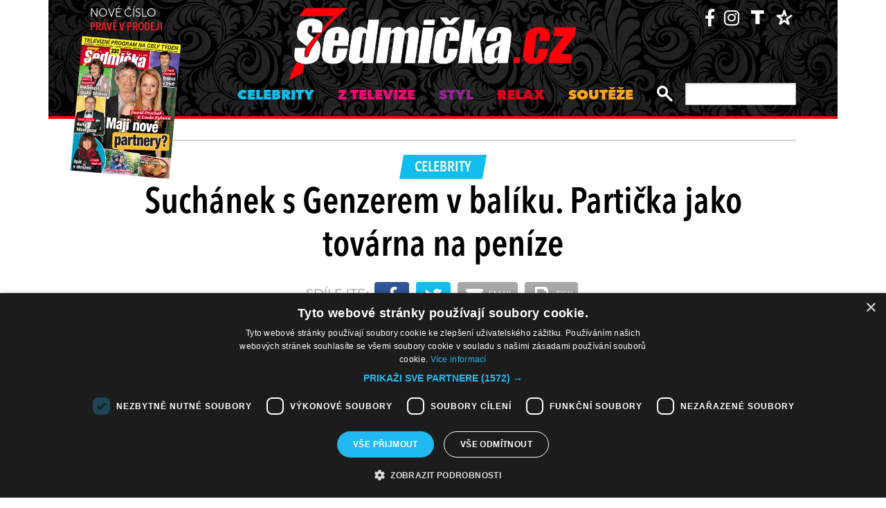

--- FILE ---
content_type: text/html; charset=UTF-8
request_url: https://sedmicka.tyden.cz/rubriky/celebrity/suchanek-s-genzerem-v-baliku-particka-jako-tovarna-na-penize_566147.html
body_size: 10843
content:
<!DOCTYPE html PUBLIC "-//W3C//DTD XHTML 1.1//EN" "http://www.w3.org/TR/xhtml11/DTD/xhtml11.dtd">
<html xmlns="http://www.w3.org/1999/xhtml" xml:lang="cs">
<head>
<meta http-equiv="Content-Type" content="text/html; charset=utf-8" />
<title>Suchánek s Genzerem v balíku. Partička jako továrna na peníze | Sedmička.cz</title>
<meta name="keywords" content="" />
<meta name="description" content="Už čtrnáct let pořad Partička baví své příznivce a Michalu Suchánkovi s Richardem Genzerem vydělává neuvěřitelné sumy peněz. Proto se podnikaví herci domluvi..." />
<meta name="googlebot" content="index,follow,snippet,archive" />
<meta name="robots" content="index,follow" />
<meta name="viewport" content="width=device-width, initial-scale=1.0, maximum-scale=1.0, user-scalable=0">
<meta name="author" content="TYDEN, www.tyden.cz, e-mail: webmaster@tyden.cz" />
<meta property="og:site_name" content="TÝDEN.cz"/>
<meta property="fb:app_id" content="1230467790306500" />
<meta property="og:title" content="Suchánek s Genzerem v balíku. Partička jako továrna na peníze | Sedmička.cz"/>
<meta property="og:type" content="article">
<meta property="og:url" content="https://sedmicka.tyden.cz/rubriky/celebrity/suchanek-s-genzerem-v-baliku-particka-jako-tovarna-na-penize_566147.html">
<meta property="og:image" content="https://www.tyden.cz/obrazek/202406/665d7cf1a405f/crop-2826913-22-00-archiv.jpg">
<meta property="og:description" content="Už čtrnáct let pořad Partička baví své příznivce a Michalu Suchánkovi s Richardem Genzerem vydělává neuvěřitelné sumy peněz. Proto se podnikaví herci...">
<meta property="article:published_time" content="2024-06-07">
<meta property="article:expiration_time" content="2039-06-03">
<meta property="article:author" content="https://www.tyden.cz/autori-tydne/zuz/">
<meta property="article:section" content="Celebrity">
<link href="/css/common.css?version=9.2" type="text/css" rel="stylesheet" media="screen,projection" />
<link href="/css/print.css?version=3" type="text/css" rel="stylesheet" media="print" />
<link media="screen" href="/css/lightbox.css?version=1" rel="stylesheet" type="text/css" />
<link href="/css/server2.css?v=94" type="text/css" rel="stylesheet" media="screen,projection" />
<link href="/css/css-2-1_555_0_0-1768594278.css?t=1768594278" type="text/css" rel="stylesheet" media="screen,projection" />
<script type="text/javascript" src="/js/prototype-1.7.3.js"></script>
<script type="text/javascript" charset="UTF-8" src="//cdn.cookie-script.com/s/914a123035d9746647200b6fc1d85e72.js"></script>
<script src="/js/global.js?version=2" type="text/javascript"></script>
<script type="text/javascript" charset="utf-8" src="/js/scriptaculous.js?load=effects,builder"></script>
<script type="text/javascript" charset="utf-8" src="/js/lightbox.js?version=1"></script>
<script type="text/javascript" charset="utf-8" src="/js/images.js?ver=bug_makrela"></script>
<script type="text/javascript" charset="utf-8" src="/js/clanek-detail.js"></script>
<script src="/js/jquery-1.9.1.min.js" type="text/javascript"></script>
<script src="/js/jquery.jcarousel.min.js" type="text/javascript"></script>
<script type="text/javascript" src="/js/jquery.cookie.js"></script>
<link rel="stylesheet" href="//code.jquery.com/ui/1.12.1/themes/base/jquery-ui.css">
<script src="https://code.jquery.com/jquery-1.12.4.js"></script>
<script src="https://code.jquery.com/ui/1.12.1/jquery-ui.js"></script>
<script type="text/javascript" src="//cdnjs.cloudflare.com/ajax/libs/jqueryui-touch-punch/0.2.3/jquery.ui.touch-punch.min.js"></script>
<script language="javascript" type="text/javascript" src="/js/server2.js?ver=94"></script>  
<script async src="https://pagead2.googlesyndication.com/pagead/js/adsbygoogle.js?client=ca-pub-5645183116231657" crossorigin="anonymous"></script><!-- Google tag (gtag.js) -->
<script async src="https://www.googletagmanager.com/gtag/js?id=G-ZCCPEF0WWW"></script>
<script>
  window.dataLayer = window.dataLayer || [];
  function gtag(){dataLayer.push(arguments);}
  gtag('js', new Date());

  gtag('config', 'G-ZCCPEF0WWW');
</script><link href="https://vjs.zencdn.net/5.19/video-js.css" rel="stylesheet">
<script src="https://vjs.zencdn.net/ie8/1.1/videojs-ie8.min.js"></script>
<script src="https://vjs.zencdn.net/5.19/video.js"></script>
</head>
<body id="a566147" class="s7 ">
<!-- (C)2000-2017 Gemius SA - gemiusPrism  / http://www.tyden.cz/Sedmicka -->
<script type="text/javascript">
<!--//--><![CDATA[//><!--
var pp_gemius_identifier = 'nXdL_btMUN2NLhs0y3EP_JR6.M5u4cx9lJQbDGjB5Vv.b7';
var pp_gemius_use_cmp = true;
// lines below shouldn't be edited
function gemius_pending(i) { window[i] = window[i] || function() {var x = window[i+'_pdata'] = window[i+'_pdata'] || []; x[x.length]=arguments;};};gemius_pending('gemius_hit'); gemius_pending('gemius_event'); gemius_pending('pp_gemius_hit'); gemius_pending('pp_gemius_event');(function(d,t) {try {var gt=d.createElement(t),s=d.getElementsByTagName(t)[0],l='http'+((location.protocol=='https:')?'s':''); gt.setAttribute('async','async');gt.setAttribute('defer','defer'); gt.src=l+'://spir.hit.gemius.pl/xgemius.js'; s.parentNode.insertBefore(gt,s);} catch (e) {}})(document,'script');
//--><!]]>
</script><!-- CACHE STORE : nastaveni-2 -->
<div class="main-wrapper">
<!-- block-header -->
<div class="block block-header">
<div class="container">
<div class="flex-row cols-between cols-top">
<div class="col col-actual-sale-box uppercase">
<div class="actual-sale-box">
<a href="https://shop.tyden.cz/predplatne-sedmicka" target="_blank">Nové číslo
<strong class="highlite">právě v prodeji</strong>
<img src="https://www.tyden.cz/titulka/4" alt="Sedmička" class="mag-over" style="width:143px"></a>
</div>
<div class="col-day-info">
<div class="info-today">Pátek 16.1.2026</div>
<div class="info-nameday">svátek má Ctirad</div>
</div>
</div>
<div class="col col-logo" id="col-logo-m">
<a href="/"><img src="/img/server2/7cz-logo.png" alt="7CZ" class="img-responsive logo"></a>
</div>
<div class="col col-social">
<ul class="social-list">
<li><a href="https://www.facebook.com/casopissedmicka/"><span class="fab fa-facebook-f"></span></a></li>
<li><a href="https://www.instagram.com/sedmicka.cz/"><span class="fab fa-instagram"></span></a></li>
<li><a href="https://www.tyden.cz/"><img src="/img/server2/tyden-favicon-cb.png" alt="" class="img-responsive" style="width:25px;position: relative;top: 2px;"></a></li>
<li><a href="https://www.barrandov.tv/"><img src="/img/server2/barrandov-favicon-cb.png" alt="" class="img-responsive" style="width:24px;position: relative;top: 2px;"></a></li>
</ul>
</div>
</div>
<div class="mobile-nav-toggler-holder" id="mobile-nav-toggler-holder">
<a href="/" class="mobile-nav-toggler" id="mobile-nav-toggler"><span class="fas fa-bars"></span></a>
</div>
<div class="main-nav-holder" id="main-nav-holder">
<div class="flex-row cols-right cols-top cols-nopadding">
<a href="#" class="close-mobile-nav" id="close-mobile-nav">Zavřít menu</a>
<div class="col scrolled-logo">
<a href="/"><img src="/img/server2/7cz-logo.png?v2" alt="7CZ" class="img-responsive logo"></a>
</div>
<div class="col col-nav">
<ul class="main-nav">
<li><a href="/rubriky/celebrity/" class="celebrity">Celebrity</a></li>
<li><a href="/rubriky/z-televize/" class="ztv">Z televize</a></li>
<li><a href="/rubriky/styl/" class="moda">Styl</a></li>
<li><a href="/rubriky/relax-1/" class="video">Relax</a></li>
<li><a href="/rubriky/souteze/" class="souteze">Soutěže</a></li>
</ul>
<ul class="main-nav secondary-nav">
<li><a href="http://shop.tyden.cz/predplatne-sedmicka">Předplatné</a></li>
<li><a href="http://shop.tyden.cz/predplatne-sedmicka">Inzerce</a></li>
<li><a href="/kontakty_1019_stranka.html">Kontakty</a></li>
<li><a href="/krizovky-z-casopisu_1020_stranka.html">Křížovky</a></li>		   
</ul>
</div>
<div class="col col-quick-search">
<form action="/archiv/" id="quick-search-form" class="quick-search-form">
<input type="text" name="vyhledat" class="quick-search-input" id="quick-search-input">
<button class="quick-search-submit" id="quick-search-submit"><span class="icon-search"></span></button>
</form>
</div>
<div>
</div>
</div>
</div>
</div>
</div>
<!-- block-header - end -->
<div class="block block-ad_placeholder">
<div class="container">
<div class="ad_placeholder">
</div>
</div>
</div>

<div class="block block-content article-detail">
<div class="container">
<div class="flex-row cols-between cols-smallpadding cols-top cols-height">
<div class="col col-lg-100p main-col col-article-heading text-center">
<div class="col-inner">
<span class="cat-label cat-celebrity">Celebrity</span>
<h1>Suchánek s Genzerem v balíku. Partička jako továrna na peníze</h1>
</div>
<div class="article-detail-sharing-box">
<span class="sharing-box-label">sdílejte:</span>
<ul class="sharing-box-list">
<li class="item-facebook"><a target="_blank" href="http://www.facebook.com/share.php?u=https%3A%2F%2Fsedmicka.tyden.cz%2Frubriky%2Fcelebrity%2Fsuchanek-s-genzerem-v-baliku-particka-jako-tovarna-na-penize_566147.html&amp;t=Such%C3%A1nek+s+Genzerem+v+bal%C3%ADku.+Parti%C4%8Dka+jako+tov%C3%A1rna+na+pen%C3%ADze"><span class="fab fa-facebook-f"></span></a></li>
<li class="item-twitter"><a target="_blank" href="https://twitter.com/share?url=https%3A%2F%2Fsedmicka.tyden.cz%2Frubriky%2Fcelebrity%2Fsuchanek-s-genzerem-v-baliku-particka-jako-tovarna-na-penize_566147.html&amp;text=Such%C3%A1nek+s+Genzerem+v+bal%C3%ADku.+Parti%C4%8Dka+jako+tov%C3%A1rna+na+pen%C3%ADze&amp;via=Tydencz"><span class="fab fa-twitter"></span></a></li>
<li class="item-def"><a target="_blank" href="mailto:?subject=Sedmicka.cz%3A%20Such%C3%A1nek%20s%20Genzerem%20v%20bal%C3%ADku.%20Parti%C4%8Dka%20jako%20tov%C3%A1rna%20na%20pen%C3%ADze&amp;body=Such%C3%A1nek%20s%20Genzerem%20v%20bal%C3%ADku.%20Parti%C4%8Dka%20jako%20tov%C3%A1rna%20na%20pen%C3%ADze%0D%0A%0D%0AU%C5%BE%20%C4%8Dtrn%C3%A1ct%20let%20po%C5%99ad%20Parti%C4%8Dka%20bav%C3%AD%20sv%C3%A9%20p%C5%99%C3%ADznivce%20a%20Michalu%20Such%C3%A1nkovi%20s%20Richardem%20Genzerem%20vyd%C4%9Bl%C3%A1v%C3%A1%20neuv%C4%9B%C5%99iteln%C3%A9%20sumy%20pen%C4%9Bz.%20Proto%20se%20podnikav%C3%AD%20herci...%0D%0A%0D%0ASedmicka.c%2Frubriky%2Fcelebrity%2Fsuchanek-s-genzerem-v-baliku-particka-jako-tovarna-na-penize_566147.html"><span class="fas fa-envelope"></span> email</a></li>
<li class="item-def"><a target="_blank" href="#" onclick="window.print(); return false;"><span class="fas fa-print"></span> tisk</a></li>
</ul>
</div>
</div>
<div class="col col-lg-70p main-col">
<div class="detail-image-holder">
<img src="/obrazek/202406/665d7cf1a405f/crop-2826914-22-00-archiv_735x496.jpg" alt="Pořad Partička se vysílá od roku 2011. " title="Pořad Partička se vysílá od roku 2011. " />
<div class="item-cat-icons">
</div>
</div>
<div class="image-desc">Pořad Partička se vysílá od roku 2011. </div>
<div class="article-info">07.06.2024 15:00, <strong>Autor:</strong>  - zuz -
 <span class="highlite">|</span> <span class="fb-comments-count" data-href="https://sedmicka.tyden.cz/rubriky/celebrity/suchanek-s-genzerem-v-baliku-particka-jako-tovarna-na-penize_566147.html"></span> <span class="far fa-comment"></span></div>
<div class="article-detail-text">
<div id="lightbox-search">
<p><strong>Už čtrnáct let pořad Partička baví své příznivce a Michalu Suchánkovi (58) s Richardem Genzerem (57) vydělává neuvěřitelné sumy peněz. Proto se podnikaví herci domluvili, že projekt »podojí« ještě víc, a vyrazili na turné.</strong></p><p class="ads2">
<ins class="adsbygoogle"
     style="display:block; text-align:center;"
     data-ad-layout="in-article"
     data-ad-format="fluid"
     data-ad-client="ca-pub-5645183116231657"
     data-ad-slot="3025437407"></ins>
<script>
     (adsbygoogle = window.adsbygoogle || []).push({});
</script></p>
<p>Pořad Partička se poprvé odvysílal 18. března 2011 a od té doby se s kratšími či delšími pauzami vysílá dodnes. Z Ondřeje Sokola se přes noc stala hvězda, do té doby nijak zvlášť populární Igor Chmela zažíval slávu jako rocková hvězda. Richard Genzer s Michalem Suchánkem si pobyt na výsluní také užívali a hlavně Michal vymýšlel, jak na úspěchu show vydělat co nejvíc.</p>
<p>Začaly se prodávat stolní hry Pirtički 1 a 2, pánové vyráželi na turné po celé republice. Postupem let však došlo k poměrně značným změnám v obsazení a polovina ze čtyř účinkujících nadobro odešla. To ale Suchánkovi s Genzerem ani v nejmenším nevadilo.</p>
<p>Stačilo pár telefonátů a Sokola s Chmelou vystřídali herec Michal Novotný, režisér Jakub Kohák a úkoly čtveřici zadává ne moc známý publicista Luděk Staněk. O tom, že to vynáší, není pochyb. Navzdory tomu, že současná kvalita nesahá ani po kotníky té původní verzi, jen do konce léta mají dvacet dva (!) představení a k tomu pak ještě záznam zveřejňují na YouTube kanále, jenž jim generuje další zisky.</p>
</div>
</div>
<div class="article-tags">
<span class="uppercase">Témata:</span>
<a href="/rubriky/-1/?tag=840">Ondřej Sokol</a> | <a href="/rubriky/-1/?tag=1195">Richard Genzer </a> | <a href="/rubriky/-1/?tag=1196">Michal Suchánek </a> | <a href="/rubriky/-1/?tag=1549">peníze </a> | <a href="/rubriky/-1/?tag=3070">Partička</a> | <a href="/rubriky/-1/?tag=3085">Igor Chmela</a> </div>
<div class="article-gallery-block">
<h2>fotogalerie K ČLÁNKU</h2>
<div class="hscroller-block article-gallery-block-inner">
<div class="article-photo-gallery-holder hscroller-holder">
<div class="article-photo-gallery flex-row cols-smallpadding hscroller-content">
<a href="/rubriky/celebrity/suchanek-s-genzerem-v-baliku-particka-jako-tovarna-na-penize_566147_fotogalerie.html?fotoIndex=1" class="col gallery-item">
<img src="/obrazek/202406/665d7cf1a405f/22-01-archiv--665d7e3514f72_210x140.jpg" alt="" />
</a>
</div>
</div>
<span class="hscroller-control hscroller-control-left gallery-control gallery-control-left"><span class="icon-prev"></span></span>
<span class="hscroller-control hscroller-control-right gallery-control gallery-control-right"><span class="icon-next"></span></span>
</div>
</div>
<div class="gallery-note"><strong>Foto:</strong> archiv 
</div><br />
<br>
<div class="banner">
<div id='Preroll'></div>
</div>
<br>
<div class="block-ad_placeholder ad-1032">
<div class="ad_placeholder">
</div>
</div>
</div>
<div class="col col-lg-30p col-side-block side-col">
<div class="sticky-container">
<div class="side-block-section">

<ins class="adsbygoogle"
     style="display:block"
     data-ad-client="ca-pub-5645183116231657"
     data-ad-slot="9256564608"
     data-ad-format="auto"
     data-full-width-responsive="true"></ins>
<script>
     (adsbygoogle = window.adsbygoogle || []).push({});
</script><div id="box-2095" class="block article banner">
<p><div id="Square_horní_300x600"><iframe width="300" height="300" style="font-size: 14px;" scrolling="no" frameborder="0" src="https://self.tyden.cz/view/13"></iframe></div>
<p><img src="/obrazek/201211/5098ca15b60ae/eternity-300x300-cz-691d8496bb7da.jpg" alt="BANNER vpravo 300x300px" style="float: left;" title="BANNER vpravo 300x300px" width="300" height="300" /></p></p>
<div class="clear"></div>
</div>
</div>
<div class="sticky-holder">
<div class="block-side-soc block-side">
<h2 class="social-heading">sledujte nás</h2>
<ul class="social-list">
<li><a href="https://www.instagram.com/sedmicka.cz/" class="social-button instagram"><span class="fab fa-instagram"></span></a></li>
<li><a href="https://www.facebook.com/casopissedmicka/" class="social-button facebook"><span class="fab fa-facebook-f"></span></a></li>
<li><a href="https://www.tyden.cz/"><img src="/img/server2/tyden-favicon.png" alt="" class="img-responsive" style="width:44px"></a></li>
<li><a href="https://www.barrandov.tv/"><img src="/img/server2/barrandov-favicon.png" alt="" class="img-responsive" style="width:44px"></a></li>
</ul>
</div>
</div>
</div>
</div>
</div>

</div>
</div>
</div>
<div article-reklama>
<ins class="adsbygoogle"
     style="display:block; text-align:center;"
     data-ad-layout="in-article"
     data-ad-format="fluid"
     data-ad-client="ca-pub-5645183116231657"
     data-ad-slot="6540807907"></ins>
<script>
     (adsbygoogle = window.adsbygoogle || []).push({});
</script></div><hr/><div class="block block-content block-articles-stripe black-bgr">
<div class="container">
<h2 class="block-heading">Musíte vidět</h2>    
<div class="hscroller-block">
<div class="hscroller-holder">
<div class="flex-row cols-between cols-smallpadding cols-top hscroller-content">
<div class="col col-lg-25p col-sm-50p col-xs-50p col-xxs-100p col-articles-stripe-item">
<div class="col-inner">
<div class="image-holder">
<a href="/rubriky/relax/harry-potter-slavi-vyroci-25-let_570880.html">
<img src="/obrazek/202512/693c52098760e/crop-2923213-depositphotos-15971873-xl_514x347.jpg" alt="Autorka knih o mladém kouzelníkovi J. K. Rowlingová. " title="Autorka knih o mladém kouzelníkovi J. K. Rowlingová. " class="img-responsive" />
</a>
<div class="item-cat-icons">
</div>
</div>
<div class="text-holder">
<h3 class="item-heading"><a href="/rubriky/relax/harry-potter-slavi-vyroci-25-let_570880.html">Harry Potter slaví výročí 25 let</a></h3>
</div>
</div>
</div>
<div class="col col-lg-25p col-sm-50p col-xs-50p col-xxs-100p col-articles-stripe-item">
<div class="col-inner">
<div class="image-holder">
<a href="/rubriky/z-televize/petra-janu-udelala-v-detstvi-zivotni-chybu_570917.html">
<img src="/obrazek/202601/6956a6da6bb27/crop-2923357-44-00-sand1536_514x347.jpg" alt="Petra Janů s Vítem Olmerem a Simonou Chytrovou. " title="Petra Janů s Vítem Olmerem a Simonou Chytrovou. " class="img-responsive" />
</a>
<div class="item-cat-icons">
</div>
</div>
<div class="text-holder">
<h3 class="item-heading"><a href="/rubriky/z-televize/petra-janu-udelala-v-detstvi-zivotni-chybu_570917.html">Petra Janů udělala v dětství životní chybu</a></h3>
</div>
</div>
</div>
<div class="col col-lg-25p col-sm-50p col-xs-50p col-xxs-100p col-articles-stripe-item">
<div class="col-inner">
<div class="image-holder">
<a href="/rubriky/celebrity/vip-miminka-lonskeho-roku_570911.html">
<img src="/obrazek/202512/69518dfd61848/crop-2923342-1-0737-michaela-ochotska_514x347.jpg" alt=" Bývalá hvězda Novy Michaela Ochotská dostala k Vánocům ten nejkrásnější dárek. Začátkem prosince porodila dceru Arien. Netradiční jméno museli dokonce pro zápis do seznamů schvalovat úředníci. Otcem je partner moderátorky, záchranář David Ráb. Ochotská se stala maminkou už podruhé, porod proběhl bez problémů a na miminko doma netrpělivě čekal i starší bratříček André, syn tenisty Lukáše Rosola. " title=" Bývalá hvězda Novy Michaela Ochotská dostala k Vánocům ten nejkrásnější dárek. Začátkem prosince porodila dceru Arien. Netradiční jméno museli dokonce pro zápis do seznamů schvalovat úředníci. Otcem je partner moderátorky, záchranář David Ráb. Ochotská se stala maminkou už podruhé, porod proběhl bez problémů a na miminko doma netrpělivě čekal i starší bratříček André, syn tenisty Lukáše Rosola. " class="img-responsive" />
</a>
<div class="item-cat-icons">
<div class="item-cat-icon"><span class="icon-photo"></span></div>
</div>
</div>
<div class="text-holder">
<h3 class="item-heading"><a href="/rubriky/celebrity/vip-miminka-lonskeho-roku_570911.html">VIP miminka loňského roku</a></h3>
</div>
<a href="/rubriky/celebrity/vip-miminka-lonskeho-roku_570911.html" class="item-cat"><p class="contains">7 FOTEK</p>
</a>
</div>
</div>
<div class="col col-lg-25p col-sm-50p col-xs-50p col-xxs-100p col-articles-stripe-item">
<div class="col-inner">
<div class="image-holder">
<a href="/rubriky/celebrity/slavne-osobnosti-ktere-se-ujaly-opusteneho-pejska_570746.html">
<img src="/obrazek/202510/69025020c3eec/crop-2923339-5716-sandra-novakova_514x347.jpg" alt="Herečka a čerstvá posila seriálu Ulice Snadra Nováková si před lety adoptovala při focení charitativního kalendáře fenku Bambulku. Ta však podlehla nemoci a zemřela. Její nástupkyní se stala fenka Jack Russell teriéra, která dostala jméno Borůvka, a před časem k ní přibyla ještě fenka z útulku, jíž dali také &quot;ovocné&quot; jméno - Malina. O zajímavá psí jména není v jejich rodině nouze. Například Sandřina maminka pojmenovala pejska Brufen." title="Herečka a čerstvá posila seriálu Ulice Snadra Nováková si před lety adoptovala při focení charitativního kalendáře fenku Bambulku. Ta však podlehla nemoci a zemřela. Její nástupkyní se stala fenka Jack Russell teriéra, která dostala jméno Borůvka, a před časem k ní přibyla ještě fenka z útulku, jíž dali také &quot;ovocné&quot; jméno - Malina. O zajímavá psí jména není v jejich rodině nouze. Například Sandřina maminka pojmenovala pejska Brufen." class="img-responsive" />
</a>
<div class="item-cat-icons">
<div class="item-cat-icon"><span class="icon-photo"></span></div>
</div>
</div>
<div class="text-holder">
<h3 class="item-heading"><a href="/rubriky/celebrity/slavne-osobnosti-ktere-se-ujaly-opusteneho-pejska_570746.html">Slavné osobnosti, které se ujaly opuštěného pejska</a></h3>
</div>
<a href="/rubriky/celebrity/slavne-osobnosti-ktere-se-ujaly-opusteneho-pejska_570746.html" class="item-cat"><p class="contains">7 FOTEK</p>
</a>
</div>
</div>
</div>
</div>
<span class="hscroller-control hscroller-control-left"><span class="icon-prev"></span></span>
<span class="hscroller-control hscroller-control-right"><span class="icon-next"></span></span>
</div>
</div>
</div>  	
<!-- CACHE FETCH : 2box-musite-videt -->
<div class="block-ad_placeholder ad-1032">
<div class="ad_placeholder">
<script async src="https://pagead2.googlesyndication.com/pagead/js/adsbygoogle.js?client=ca-pub-5645183116231657"
         crossorigin="anonymous"></script>
    <ins class="adsbygoogle"
         style="display:block"
         data-ad-format="autorelaxed"
         data-ad-client="ca-pub-5645183116231657"
         data-ad-slot="4044901841"></ins>
    <script>
         (adsbygoogle = window.adsbygoogle || []).push({});
    </script></div>
</div>
<div class="block block-content">
<div class="container">
<div class="flex-row cols-between cols-smallpadding cols-top cols-height">
<div class="col col-lg-70p main-col">
<div class="article-list-section">
<div class="article-item">
<div class="flex-row cols-between cols-halfpadding cols-top">
<div class="col col-lg-50p col-image">
<div class="image-holder">
<a href="/rubriky/celebrity/jake-gyllenhaal-udelal-z-handicapu-vyhodu_566195.html">
<img src="/obrazek/202406/66616f95e4dab/crop-2828416-depositphotos-613966746-l_520x250.jpg" alt="Jake Gyllenhaal má oční vadu." title="Jake Gyllenhaal má oční vadu." class="img-responsive" />
</a>
</div>
</div>
<div class="col col-lg-50p col-text">
<div class="text-holder">
<span class="cat-label  celebrity">Celebrity</span>
<h3 class="item-name"><a href="/rubriky/celebrity/jake-gyllenhaal-udelal-z-handicapu-vyhodu_566195.html">Jake Gyllenhaal udělal z handicapu výhodu</a></h3>
</div>
</div>
</div>
</div>
<div class="article-item">
<div class="flex-row cols-between cols-halfpadding cols-top">
<div class="col col-lg-50p col-image">
<div class="image-holder">
<a href="/rubriky/celebrity/karel-sip-promluvil-o-synovi_566126.html">
<img src="/obrazek/202405/665995d106bd5/crop-2825608-kik-3771_520x250.jpg" alt="Karel Šíp je pyšným tátou. " title="Karel Šíp je pyšným tátou. " class="img-responsive" />
</a>
</div>
</div>
<div class="col col-lg-50p col-text">
<div class="text-holder">
<span class="cat-label  celebrity">Celebrity</span>
<h3 class="item-name"><a href="/rubriky/celebrity/karel-sip-promluvil-o-synovi_566126.html">Karel Šíp promluvil o synovi</a></h3>
</div>
</div>
</div>
</div>
<div class="article-item article-item-big">
<div class="image-holder">
<a href="/rubriky/celebrity/iva-janzurova-si-ukousla-velke-sousto-nataceni-serialu-ji-dava-zabrat_566120.html">
<img src="/obrazek/202405/66598c4b5ce0f/crop-2825527-11-00-frh06092_800x385.jpg" alt="Iva Janžurová je velmi vytížená. " title="Iva Janžurová je velmi vytížená. " class="img-responsive" />
</a>
<div class="item-cat-icons">
</div>
</div>
<div class="text-holder">
<div class="flex-row cols-halfpadding cols-top cols-left cols-nowrap">
<div class="col">
<span class="cat-label cat-celebrity">Celebrity</span>
</div>
<div class="col">
<h3 class="item-name"><a href="/rubriky/celebrity/iva-janzurova-si-ukousla-velke-sousto-nataceni-serialu-ji-dava-zabrat_566120.html">Iva Janžurová si ukousla velké sousto. Natáčení seriálu jí dává zabrat! </a></h3>
</div>
</div>
</div>
</div>
<div class="article-item">
<div class="flex-row cols-between cols-halfpadding cols-top">
<div class="col col-lg-50p col-image">
<div class="image-holder">
<a href="/rubriky/celebrity/jan-kacer-kdyz-na-neco-myslim-podle-toho-se-i-tvarim_566190.html">
<img src="/obrazek/202406/66603f467b85d/crop-2828228-ksan3573_520x250.jpg" alt="Jan Kačer." title="Jan Kačer." class="img-responsive" />
</a>
</div>
</div>
<div class="col col-lg-50p col-text">
<div class="text-holder">
<span class="cat-label  celebrity">Celebrity</span>
<h3 class="item-name"><a href="/rubriky/celebrity/jan-kacer-kdyz-na-neco-myslim-podle-toho-se-i-tvarim_566190.html">Jan Kačer: Když na něco myslím, podle toho se i tvářím</a></h3>
</div>
</div>
</div>
</div>
<div class="article-item">
<div class="flex-row cols-between cols-halfpadding cols-top">
<div class="col col-lg-50p col-image">
<div class="image-holder">
<a href="/rubriky/celebrity/ivana-gottova-podnikla-dalsi-krok-najala-si-manazerku_566124.html">
<img src="/obrazek/202405/6659910fa3e87/crop-2825537-dsc-0009_520x250.jpg" alt="Ivana Gottová potřebovala člověka k ruce. " title="Ivana Gottová potřebovala člověka k ruce. " class="img-responsive" />
</a>
</div>
</div>
<div class="col col-lg-50p col-text">
<div class="text-holder">
<span class="cat-label  celebrity">Celebrity</span>
<h3 class="item-name"><a href="/rubriky/celebrity/ivana-gottova-podnikla-dalsi-krok-najala-si-manazerku_566124.html">Ivana Gottová podnikla další krok. Najala si manažerku</a></h3>
</div>
</div>
</div>
</div>
<div class="article-item">
<div class="flex-row cols-between cols-halfpadding cols-top">
<div class="col col-lg-50p col-image">
<div class="image-holder">
<a href="/rubriky/styl/modni-policie-umi-se-mlade-hvezdy-vhodne-oblekat-odbornik-ma-jasno_566091.html">
<img src="/obrazek/202405/66570bab0757b/crop-2824708-mp_520x250.jpg" alt="Filip Březina, Darija Pavlovičová, Adam Mišík." title="Filip Březina, Darija Pavlovičová, Adam Mišík." class="img-responsive" />
</a>
</div>
</div>
<div class="col col-lg-50p col-text">
<div class="text-holder">
<span class="cat-label  moda">Styl</span>
<h3 class="item-name"><a href="/rubriky/styl/modni-policie-umi-se-mlade-hvezdy-vhodne-oblekat-odbornik-ma-jasno_566091.html">Módní policie: umí se mladé hvězdy vhodně oblékat? Odborník má jasno!</a></h3>
</div>
</div>
</div>
</div>
<div class="article-item article-item-big">
<div class="image-holder">
<a href="/rubriky/relax/americka-folkova-pisnickarka-jessica-pratt-miri-do-prahy_566168.html">
<img src="/obrazek/202406/665edc7bcce46/crop-2827564-jp-pink-collar-copy-samuel-hess_800x385.jpeg" alt="Na novém albu Jessica Pratt evokuje minulost svého města a ukazuje stíny kalifornského slunce šedesátých let a sedmdesátých let." title="Na novém albu Jessica Pratt evokuje minulost svého města a ukazuje stíny kalifornského slunce šedesátých let a sedmdesátých let." class="img-responsive" />
</a>
<div class="item-cat-icons">
</div>
</div>
<div class="text-holder">
<div class="flex-row cols-halfpadding cols-top cols-left cols-nowrap">
<div class="col">
<span class="cat-label cat-video">Relax</span>
</div>
<div class="col">
<h3 class="item-name"><a href="/rubriky/relax/americka-folkova-pisnickarka-jessica-pratt-miri-do-prahy_566168.html">Americká folková písničkářka Jessica Pratt míří do Prahy</a></h3>
</div>
</div>
</div>
</div>
<div class="article-item">
<div class="flex-row cols-between cols-halfpadding cols-top">
<div class="col col-lg-50p col-image">
<div class="image-holder">
<a href="/rubriky/celebrity/celebrity-ktere-vyslaly-deti-na-zkusenou_565362.html">
<img src="/obrazek/202404/6613b75c8f210/crop-2799081-kik-8970_520x250.jpg" alt="Na rozdíl od rodičů Dany Morávkové a Petra Maláska si syn Péťa nevybral uměleckou kariéru, ale věnuje se dráze akademické. Muzikant a herečka snad ani nemohou být pyšnějšími rodiči. Petr Malásek mladší úspěšně dokončil studium na anglické univerzitě v Canterbury a následně promoval v magisterském oboru i na další britské univerzitě ve Warwicku. Studoval anglickou literaturu a tvůrčí psaní, nyní je syn slavných rodičů zaměstnán ve veřejnoprávní televizi a druhou práci má v Londýně." title="Na rozdíl od rodičů Dany Morávkové a Petra Maláska si syn Péťa nevybral uměleckou kariéru, ale věnuje se dráze akademické. Muzikant a herečka snad ani nemohou být pyšnějšími rodiči. Petr Malásek mladší úspěšně dokončil studium na anglické univerzitě v Canterbury a následně promoval v magisterském oboru i na další britské univerzitě ve Warwicku. Studoval anglickou literaturu a tvůrčí psaní, nyní je syn slavných rodičů zaměstnán ve veřejnoprávní televizi a druhou práci má v Londýně." class="img-responsive" />
</a>
</div>
</div>
<div class="col col-lg-50p col-text">
<div class="text-holder">
<span class="cat-label  celebrity">Celebrity</span>
<h3 class="item-name"><a href="/rubriky/celebrity/celebrity-ktere-vyslaly-deti-na-zkusenou_565362.html">Celebrity, které vyslaly děti na zkušenou</a></h3>
</div>
</div>
</div>
</div>
<div class="article-item">
<div class="flex-row cols-between cols-halfpadding cols-top">
<div class="col col-lg-50p col-image">
<div class="image-holder">
<a href="/rubriky/celebrity/angelina-jolie-ma-podporu-rodiny-deti-se-distancuji-od-pitta_566153.html">
<img src="/obrazek/202406/665d98562bfa6/crop-2827190-depositphotos-241510226-l_520x250.jpg" alt="Angelina Jolie slaví 49. narozeniny a těší se podpoře dětí. " title="Angelina Jolie slaví 49. narozeniny a těší se podpoře dětí. " class="img-responsive" />
</a>
</div>
</div>
<div class="col col-lg-50p col-text">
<div class="text-holder">
<span class="cat-label  celebrity">Celebrity</span>
<h3 class="item-name"><a href="/rubriky/celebrity/angelina-jolie-ma-podporu-rodiny-deti-se-distancuji-od-pitta_566153.html">Angelina Jolie má podporu rodiny. Děti se distancují od Pitta!</a></h3>
</div>
</div>
</div>
</div>
<div class="article-item">
<div class="flex-row cols-between cols-halfpadding cols-top">
<div class="col col-lg-50p col-image">
<div class="image-holder">
<a href="/rubriky/celebrity/zemrel-divadelnik-a-zakladatel-a-reditel-studia-ypsilon-jan-schmid_566171.html">
<img src="/obrazek/202406/665eec08e323c/crop-2827706-frh01798_520x250.jpg" alt="Jan Schmid." title="Jan Schmid." class="img-responsive" />
</a>
</div>
</div>
<div class="col col-lg-50p col-text">
<div class="text-holder">
<span class="cat-label  celebrity">Celebrity</span>
<h3 class="item-name"><a href="/rubriky/celebrity/zemrel-divadelnik-a-zakladatel-a-reditel-studia-ypsilon-jan-schmid_566171.html">Zemřel divadelník a zakladatel a ředitel Studia Ypsilon Jan Schmid</a></h3>
</div>
</div>
</div>
</div>
<div class="article-item article-item-big">
<div class="image-holder">
<a href="/rubriky/relax/pohadka-za-humny-je-drak-maros-kramar-se-bal-o-zivot-jan-stastny-si-dodaval-kuraz-alkoholem_565683.html">
<img src="/obrazek/202404/662f5b244bf11/crop-2809538-0506-za-4_800x385.jpg" alt="Ivana Andrlová jako dcera uhlíře. " title="Ivana Andrlová jako dcera uhlíře. " class="img-responsive" />
</a>
<div class="item-cat-icons">
<div class="item-cat-icon"><span class="icon-photo"></span></div>
</div>
</div>
<div class="text-holder">
<div class="flex-row cols-halfpadding cols-top cols-left cols-nowrap">
<div class="col">
<span class="cat-label cat-video">Relax</span>
</div>
<div class="col">
<h3 class="item-name"><a href="/rubriky/relax/pohadka-za-humny-je-drak-maros-kramar-se-bal-o-zivot-jan-stastny-si-dodaval-kuraz-alkoholem_565683.html">Pohádka Za humny je drak: Maroš Kramár se bál o život. Jan Šťastný si dodával kuráž alkoholem</a></h3>
</div>
</div>
</div>
</div>
<div class="paging-holder">
<div class="paging">
<a href="/rubriky/1717495200/">Další články&nbsp;&nbsp;&gt;&gt;</a>
</div>
</div>
</div>
</div>
<div class="col col-lg-30p col-side-block side-col side-col-mobile">
<div class="sticky-container">
<div class="side-block-section">
<ins class="adsbygoogle"
     style="display:block"
     data-ad-client="ca-pub-5645183116231657"
     data-ad-slot="9165065265"
     data-ad-format="auto"
     data-full-width-responsive="true"></ins>
<script>
     (adsbygoogle = window.adsbygoogle || []).push({});
</script></div>
<div class="side-block-section block-ztv">
<div class="block-side">
<h2 class="cat-label cat-label-heading cat-ztv">dnes na TV Barrandov</h2>
<div class="side-article-list">
<div class="article-item">
<div class="flex-row cols-between cols-smallpadding cols-bottom">
<div class="col col-lg-60p col-image">
<div class="image-holder">
<a href="https://www.barrandov.tv/336176-vitejte-ve-svete-andreho-rieu-5-6" target="_blank"><img src="https://www.barrandov.tv/obrazek/202601/695b6dfa4dd1a/crop-1213093-ar-serial_480x270.jpg" class="img-responsive"></a>
</div>
</div>
<div class="col col-lg-40p col-text">
<div class="text-holder">
<h3 class="item-name"><a href="https://www.barrandov.tv/336176-vitejte-ve-svete-andreho-rieu-5-6" target="_blank"><span class="item-time">20:05</span>Vítejte ve světě Andrého Rieu (5,6)</a></h3>
<p class="item-desc">Unikátní záběry ze života krále valčíků</p>
</div>
</div>
</div>
</div>
<div class="article-item">
<div class="flex-row cols-between cols-smallpadding cols-bottom">
<div class="col col-lg-60p col-image">
<div class="image-holder">
<a href="https://www.barrandov.tv/336177-emmanuella-soukroma-sbirka-7" target="_blank"><img src="https://www.barrandov.tv/obrazek/202601/695b6dfb7b57f/crop-96771-emmanuelle-tv-series-(3)_480x270.jpg" class="img-responsive"></a>
</div>
</div>
<div class="col col-lg-40p col-text">
<div class="text-holder">
<h3 class="item-name"><a href="https://www.barrandov.tv/336177-emmanuella-soukroma-sbirka-7" target="_blank"><span class="item-time">21:50</span>Emmanuella: Soukromá sbírka (7)</a></h3>
<p class="item-desc">Legendární Emmanuella se vrací ve svých...</p>
</div>
</div>
</div>
</div>
</div>
</div> 
</div>
<div class="sticky-holder">
<div class="block-ad_placeholder ad-300x600 block-ad-side block-side sm-hidden">
<div class="ad_placeholder">
</div>
</div>
<div class="side-block-section">
<div class="block-side">
<h2>zaujalo nás</h2>
<div class="side-article-list featured-articles-list">
<div class="article-item">
<div class="flex-row cols-between cols-smallpadding cols-bottom">
<div class="col col-lg-60p col-image">
<div class="image-holder">
<img src="https://www.instinkt-online.cz/wp-content/uploads/2026/01/turkey-1198385_1280-e1768580343472-1024x576.jpg" alt="Zaizolujte si podlahu kobercem a ušetříte až několik tisíc ročně" class="img-responsive">
</div>
</div>
<div class="col col-lg-40p col-text">
<div class="text-holder">
<h3 class="item-name item-name-small"><a href="https://www.instinkt-online.cz/zaizolujte-si-podlahu-kobercem-a-usetrite-az-nekolik-tisic-rocne/">Zaizolujte si podlahu kobercem a ušetříte až několik tisíc ročně</a></h3>
<a href="https://www.instinkt-online.cz/" class="item-mag-label mag-zenydivky">instinkt-online.cz</a>
</div>
</div>
</div>
</div>
<div class="article-item">
<div class="flex-row cols-between cols-smallpadding cols-bottom">
<div class="col col-lg-60p col-image">
<div class="image-holder">
<img src="https://data.eu.cntmbr.com/tydencz/tydencz/00192f3f-43d3-450d-8a2e-2776d7c8938e.jpeg" alt="Ukrajina vyhlásí energetický stav nouze. Rusové útočí záměrně na sítě" class="img-responsive">
</div>
</div>
<div class="col col-lg-40p col-text">
<div class="text-holder">
<h3 class="item-name item-name-small"><a href="https://tyden.cz//ukrajina-vyhlasi-energeticky-stav-nouze-rusove-utoci-zamerne-na-site">Ukrajina vyhlásí energetický stav nouze. Rusové útočí záměrně na sítě</a></h3>
<a href="https://www.tyden.cz/" class="item-mag-label mag-tyden">tyden.cz</a>
</div>
</div>
</div>
</div>
</div>
</div>
</div>
<!-- CACHE FETCH : box-zaujalonas -->
</div>
</div>
</div>

</div>
</div>
</div>
<div id="left-skyscraper"></div>
<div id="right-skyscraper"></div>
<!-- block-content - end -->
<!-- block-footer -->
<div class="block block-footer black-bgr">
<div class="container">
<div class="flex-row cols-between cols-smallpadding">
<div class="col col-lg-70p col-footer-main">
<div class="flex-row cols-between cols-halfpadding">
<div class="col col-lg-50p col-footer-logo"><a href="/" class="footer-logo"><img src="/img/server2/7cz-logo.png" alt="7CZ" class="img-responsive" /></a>
<div class="footer-soc-block text-right"><span class="footer-soc-block-label">sledujte nás:</span>
<ul class="social-list">
<li><a href="https://www.facebook.com/casopissedmicka/"><span class="fab fa-facebook-f"></span></a></li>
<li><a href="https://www.instagram.com/sedmicka.cz/"><span class="fab fa-instagram"></span></a></li>
<li><a href="https://www.tyden.cz/"><img src="/img/server2/tyden-favicon-cb.png" alt="" class="img-responsive" style="width: 25px; position: relative; top: 2px;" /></a></li>
<li><a href="https://www.barrandov.tv/"><img src="/img/server2/barrandov-favicon-cb.png" alt="" class="img-responsive" style="width: 25px; position: relative; top: 2px;" /></a></li>
</ul>
</div>
</div>
<div class="col col-lg-50p col-footer-menu">
<div class="flex-row cols-left">
<div class="col col-footer-nav">
<ul class="footer-nav-list">
<li><a href="https://shop.tyden.cz/predplatne-sedmicka">PŘEDPLATNÉ</a></li>
<li><a href="/inzertni-kontakty-a-cenik-tiskove-inzerce_1017_stranka.html">inzerce</a></li>
<li><a href="/kontakty_1019_stranka.html">kontakty</a></li>
</ul>
</div>
<div class="col col-footer-nav">
<ul class="footer-nav-list">
<li><a href="/pravidla-soutezi_1020_stranka.html">PRAVIDLA SOUTĚŽÍ</a></li>
<li><a href="/souteze-se-sedmickou_1034_stranka.html">Výherci soutěží</a></li>
</ul>
</div>
</div>
</div>
</div>
</div>
<div class="col col-lg-30p col-footer-sale-box">
<div class="actual-sale-box-footer">
<div class="flex-row cols-nopadding cols-nowrap">
<div class="col col-sale-box">
<div class="sale-box-text"><span class="sale-box-heading"> DÁREK <strong class="highlite">zdarma</strong> </span> k předplatnému<br /> časopisu</div>
<a href="https://shop.tyden.cz/predplatne-sedmicka" class="sale-button"><em>objednat</em></a></div>
<div class="col"><img src="https://www.tyden.cz/titulka/4" alt="Sedmička" class="mag-over" style="width: 143px;" /></div>
</div>
</div>
</div>
<div class="col col-lg-100p col-footer-copy">
<p><strong>© 2025 EMPRESA MEDIA, a.s.</strong> <span class="copy-text">Publikování či další šíření obsahu těchto webových stránek bez písemného souhlasu vedení internetové redakce časopisu Sedmička je zakázáno.</span></p>
<p>Kompletní pravidla využívání obsahu najdete <a href="https://www.tyden.cz/staticky-obsah/pravidla_pouzivani_obsahu_empresa.pdf">ZDE</a>. <a href="https://www.tyden.cz/priloha/201208/502ba3c835efc/zasady-ochrany-osobnich-a-dalsich-zpracovavanych-udaju-empresa-media-20220613-62a85dd8c7ff3.pdf">Zásady ochrany osobních a dalších zpracovávaných údajů</a>. <span id="csconsentlink"><span style="color: #fff; text-decoration: underline;"><a id="csconsentlink" style="color: #fff; text-decoration: underline;"></a>Nastavení Cookies</span>.</span></p>
<p>Redakci můžete kontaktovat na emailové adrese <a href="mailt:internet@sedmicka.cz">internet@sedmicka.cz</a> . V případě technických problémů pište na adresu <a href="mailto:webmaster@sedmicka.cz">webmaster@sedmicka.cz</a> . Server hosting zajišťuje <a href="https://www.vshosting.cz/">VSHosting s.r.o.</a></p>
<p>2006–2018 © Created by Sabre s.r.o.</p>
</div>
<!-- CACHE FETCH : nastaveni-3 -->
</div>
</div>
</div>
<!-- block-footer - end -->
</div>

<script type="text/javascript">
window.onload = function() {

}
</script>
<!-- Vygenerovano za 0.365 vterin -->
</body>
</html>
